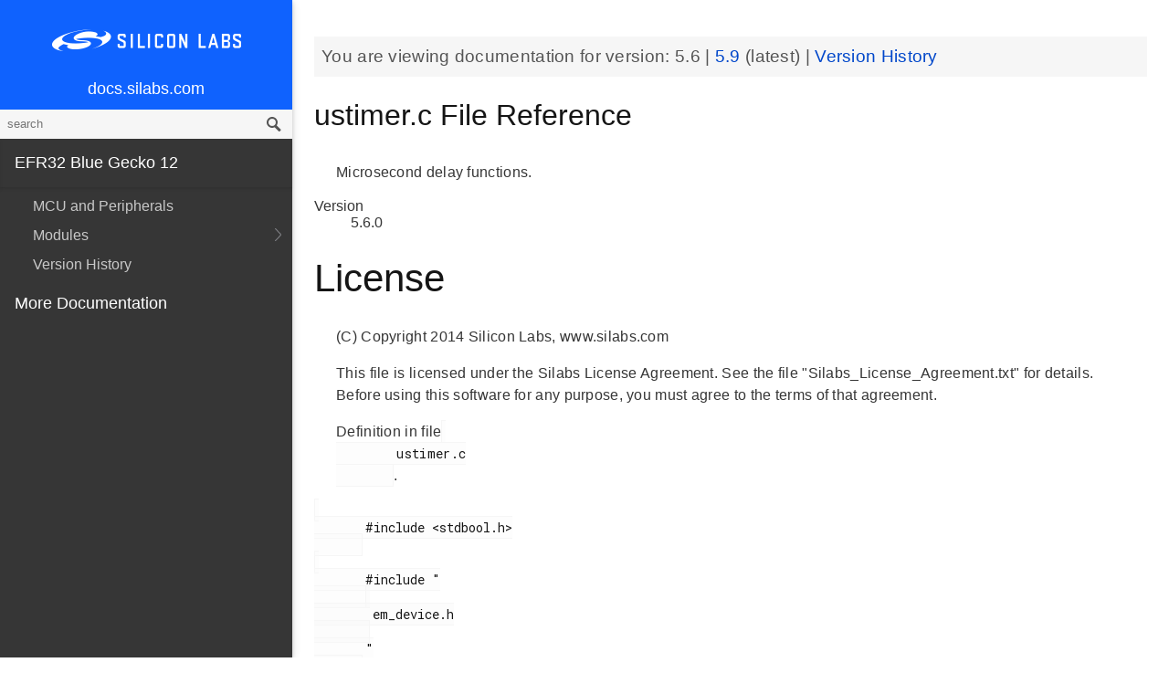

--- FILE ---
content_type: text/html; charset=utf-8
request_url: https://docs.silabs.com/mcu/5.6/efr32bg12/ustimer-c
body_size: 7100
content:
<!DOCTYPE html>
<html lang="en">
 <head>
  <script async="" src="https://www.googletagmanager.com/gtag/js?id=UA-160330710-1">
  </script>
  <script>
   window.dataLayer = window.dataLayer || [];
function gtag(){dataLayer.push(arguments);}
gtag('js', new Date());
gtag('config', 'UA-160330710-1');
  </script>
  <meta charset="utf-8"/>
  <meta content="IE=edge,chrome=1" http-equiv="X-UA-Compatible"/>
  <meta content="width=device-width, initial-scale=1.0, maximum-scale=1, user-scalable=0" name="viewport"/>
  <meta name="google" value="notranslate"/>
  <meta content="yes" name="mobile-web-app-capable"/>
  <meta content="yes" name="apple-mobile-web-app-capable"/>
  <meta content="black-translucent" name="apple-mobile-web-app-status-bar-style"/>
  <meta content="#444547" name="theme-color"/>
  <meta content="width=device-width, initial-scale=1, user-scalable=no" name="viewport"/>
  <meta content="Software API documentation" name="content-type"/>
  <meta content="32 bit MCU SDK" name="software-development-kits"/>
  <meta content="Wireless" name="product-line"/>
  <meta content="Bluetooth Low Energy" name="product-category"/>
  <meta content="EFR32BG12 Series 1 SoCs, EFR32BG13 Series 1 SoCs, EFR32BG14 Series 1 SoCs, EFR32BG1 Series 1 SoCs, EFR32BG21 Series 2 SoCs, EFR32BG1 Series 1 Modules, EFR32BG13 Series 1 Modules" name="product-family"/>
  <meta content="Wireless,Wireless|Bluetooth Low Energy,Wireless|Bluetooth Low Energy|EFR32BG12 Series 1 SoCs,Wireless|Bluetooth Low Energy| EFR32BG13 Series 1 SoCs,Wireless|EFR32BG14 Series 1 SoCs,Wireless|Bluetooth Low Energy| EFR32BG1 Series 1 SoCs,Wireless|Bluetooth Low Energy| EFR32BG21 Series 2 SoCs,Wireless|Bluetooth Low Energy|EFR32BG1 Series 1 Modules,Wireless|Bluetooth Low Energy| EFR32BG13 Series 1 Modules" name="product-hierarchy"/>
  <meta content="Documents,Documents|MCU,Documents|MCU|efr32bg12,Documents|MCU|efr32bg12|v5.6" name="docs-hierarchy"/>
  <title>
   ustimer.c File Reference - v5.6 - MCU EFR32BG12 API Documentation Silicon Labs
  </title>
  <link href="/assets/styles.css" rel="stylesheet"/>
  <script src="http://assets.adobedtm.com/3190d43a5459fc8adf7e79701f27ec76e8640f17/satelliteLib-90b20114fd9a5a718deac08d9895cd97209e7a18.js">
  </script>
 </head>
 <body>
  <nav class="navbar">
   <div class="search-bar">
    <input class="search-input" placeholder="search"/>
    <input class="search-button" type="button"/>
   </div>
   <div class="menu-icon">
   </div>
   <div class="container">
    <a href="https://docs.silabs.com/">
     docs.silabs.com
    </a>
   </div>
  </nav>
  <nav class="menu nocontent">
   <div class="top">
    <a class="logo" href="https://silabs.com/">
    </a>
    <a class="home" href="https://docs.silabs.com/">
     docs.silabs.com
    </a>
    <div class="search-bar">
     <input class="search-input" placeholder="search"/>
     <input class="search-button" type="button"/>
     <div class="search-site">
      <h5>
       Search in:
      </h5>
      <div class="search-site-selector">
       <span class="root" data-level="0">
        docs
       </span>
      </div>
     </div>
    </div>
   </div>
   <div class="main">
    <h3 id="efr32-blue-gecko-12">
     EFR32 Blue Gecko 12
    </h3>
    <ul>
     <li>
      <a href="index">
       MCU and Peripherals
      </a>
     </li>
     <li>
      <a href="modules">
       Modules
      </a>
      <ul>
       <li>
        <a href="group-BSP">
         BSP
        </a>
        <ul>
         <li>
          <a href="group-BSP-DK">
           API for DKs
          </a>
          <ul>
           <li>
            <a href="structBC-TypeDef">
             BC_TypeDef
            </a>
           </li>
          </ul>
         </li>
         <li>
          <a href="group-BSP-STK">
           API for STKs and WSTKs
          </a>
          <ul>
           <li>
            <a href="structBCP-Packet">
             BCP_Packet
            </a>
           </li>
           <li>
            <a href="structBCP-Packet-">
             BCP_Packet_
            </a>
           </li>
           <li>
            <a href="structBCP-PacketHeader">
             BCP_PacketHeader
            </a>
           </li>
          </ul>
         </li>
         <li>
          <a href="group-BSPCOMMON">
           Common BSP for all kits
          </a>
         </li>
         <li>
          <a href="group-BSP-INIT">
           Device Initialization
          </a>
         </li>
         <li>
          <a href="group-TBSense-BSP">
           Thunderboard Sense BSP
          </a>
          <ul>
           <li>
            <a href="group-BAP">
             BAP - Barometric Pressure Sensor
            </a>
            <ul>
             <li>
              <a href="struct-BAP-Config">
               __BAP_Config
              </a>
             </li>
            </ul>
           </li>
           <li>
            <a href="group-BOARD-4160">
             BOARD Module for Thunderboard Sense
            </a>
            <ul>
             <li>
              <a href="group-PIC-defs">
               Power and Interrupt Controller Definitions
              </a>
             </li>
            </ul>
           </li>
           <li>
            <a href="group-BOARD-4166">
             BOARD Module for Thunderboard Sense 2
            </a>
           </li>
           <li>
            <a href="group-CCS811">
             CCS811 - Indoor Air Quality Sensor
            </a>
           </li>
           <li>
            <a href="group-HALL">
             HALL - Hall Effect Sensor
            </a>
            <ul>
             <li>
              <a href="group-Si7210">
               Si7210 - Hall Effect Sensor
              </a>
             </li>
             <li>
              <a href="struct-HALL-Config">
               __HALL_Config
              </a>
             </li>
            </ul>
           </li>
           <li>
            <a href="group-ICM20648">
             ICM20648 - 6-axis Motion Sensor Driver
            </a>
           </li>
           <li>
            <a href="group-IMU">
             IMU - Inertial Measurement Unit
            </a>
            <ul>
             <li>
              <a href="struct-IMU-SensorFusion">
               _IMU_SensorFusion
              </a>
             </li>
            </ul>
           </li>
           <li>
            <a href="group-Mic">
             MIC - Microphone Driver (ADC)
            </a>
           </li>
           <li>
            <a href="group-Mic-i2s">
             MIC - Microphone Driver (I2S)
            </a>
           </li>
           <li>
            <a href="group-Si1133">
             SI1133 - Ambient Light and UV Index Sensor
            </a>
            <ul>
             <li>
              <a href="structSI1133-Coeff-TypeDef">
               SI1133_Coeff_TypeDef
              </a>
             </li>
             <li>
              <a href="structSI1133-LuxCoeff-TypeDef">
               SI1133_LuxCoeff_TypeDef
              </a>
             </li>
             <li>
              <a href="structSI1133-Samples-TypeDef">
               SI1133_Samples_TypeDef
              </a>
             </li>
            </ul>
           </li>
           <li>
            <a href="group-Si7021">
             SI7021 - Relative Humidity and Temperature Sensor
            </a>
           </li>
           <li>
            <a href="group-Util">
             Utility Functions
            </a>
           </li>
          </ul>
         </li>
        </ul>
       </li>
       <li>
        <a href="group-Parts">
         Devices
        </a>
        <ul>
         <li>
          <a href="group-EFR32BG12P-ACMP">
           ACMP
          </a>
          <ul>
           <li>
            <a href="group-EFR32BG12P-ACMP-BitFields">
             ACMP Bit Fields
            </a>
           </li>
           <li>
            <a href="structACMP-TypeDef">
             ACMP_TypeDef
            </a>
           </li>
          </ul>
         </li>
         <li>
          <a href="group-EFR32BG12P-ADC">
           ADC
          </a>
          <ul>
           <li>
            <a href="group-EFR32BG12P-ADC-BitFields">
             ADC Bit Fields
            </a>
           </li>
           <li>
            <a href="structADC-TypeDef">
             ADC_TypeDef
            </a>
           </li>
          </ul>
         </li>
         <li>
          <a href="group-EFR32BG12P-Alternate-Function">
           Alternate Function
          </a>
          <ul>
           <li>
            <a href="group-EFR32BG12P-AF-Pins">
             Alternate Function Pins
            </a>
           </li>
           <li>
            <a href="group-EFR32BG12P-AF-Ports">
             Alternate Function Ports
            </a>
           </li>
          </ul>
         </li>
         <li>
          <a href="group-EFR32BG12P-CMU">
           CMU
          </a>
          <ul>
           <li>
            <a href="group-EFR32BG12P-CMU-BitFields">
             CMU Bit Fields
            </a>
           </li>
           <li>
            <a href="structCMU-TypeDef">
             CMU_TypeDef
            </a>
           </li>
          </ul>
         </li>
         <li>
          <a href="group-EFR32BG12P-CRYOTIMER">
           CRYOTIMER
          </a>
          <ul>
           <li>
            <a href="group-EFR32BG12P-CRYOTIMER-BitFields">
             CRYOTIMER Bit Fields
            </a>
           </li>
           <li>
            <a href="structCRYOTIMER-TypeDef">
             CRYOTIMER_TypeDef
            </a>
           </li>
          </ul>
         </li>
         <li>
          <a href="group-EFR32BG12P-CRYPTO">
           CRYPTO
          </a>
          <ul>
           <li>
            <a href="group-EFR32BG12P-CRYPTO-BitFields">
             CRYPTO Bit Fields
            </a>
           </li>
           <li>
            <a href="structCRYPTO-TypeDef">
             CRYPTO_TypeDef
            </a>
           </li>
          </ul>
         </li>
         <li>
          <a href="group-EFR32BG12P-CSEN">
           CSEN
          </a>
          <ul>
           <li>
            <a href="group-EFR32BG12P-CSEN-BitFields">
             CSEN Bit Fields
            </a>
           </li>
           <li>
            <a href="structCSEN-TypeDef">
             CSEN_TypeDef
            </a>
           </li>
          </ul>
         </li>
         <li>
          <a href="group-EFR32BG12P-DMA-DESCRIPTOR">
           DMA Descriptor
          </a>
          <ul>
           <li>
            <a href="structDMA-DESCRIPTOR-TypeDef">
             DMA_DESCRIPTOR_TypeDef
            </a>
           </li>
          </ul>
         </li>
         <li>
          <a href="group-EFR32BG12P-DMAREQ">
           DMAREQ
          </a>
          <ul>
           <li>
            <a href="group-EFR32BG12P-DMAREQ-BitFields">
             DMAREQ Bit Fields
            </a>
           </li>
          </ul>
         </li>
         <li>
          <a href="group-EFR32BG12P-DEVINFO">
           Device Information and Calibration
          </a>
          <ul>
           <li>
            <a href="group-EFR32BG12P-DEVINFO-BitFields">
             DEVINFO Bit Fields
            </a>
           </li>
           <li>
            <a href="structDEVINFO-TypeDef">
             DEVINFO_TypeDef
            </a>
           </li>
          </ul>
         </li>
         <li>
          <a href="group-EFR32">
           EFR32
          </a>
         </li>
         <li>
          <a href="group-EFR32BG12P433F1024GL125">
           EFR32BG12P433F1024GL125
          </a>
          <ul>
           <li>
            <a href="group-EFR32BG12P433F1024GL125-BitFields">
             Bit Fields
            </a>
            <ul>
             <li>
              <a href="group-EFR32BG12P433F1024GL125-WTIMER">
               EFR32BG12P433F1024GL125_WTIMER
              </a>
              <ul>
               <li>
                <a href="group-EFR32BG12P433F1024GL125-WTIMER-BitFields">
                 WTIMER Bit Fields
                </a>
               </li>
              </ul>
             </li>
             <li>
              <a href="group-EFR32BG12P433F1024GL125-UNLOCK">
               Unlock Codes
              </a>
             </li>
            </ul>
           </li>
           <li>
            <a href="group-EFR32BG12P433F1024GL125-Core">
             Core
            </a>
           </li>
           <li>
            <a href="group-EFR32BG12P433F1024GL125-Part">
             Part
            </a>
           </li>
           <li>
            <a href="group-EFR32BG12P433F1024GL125-Peripheral-Declaration">
             Peripheral Declarations
            </a>
           </li>
           <li>
            <a href="group-EFR32BG12P433F1024GL125-Peripheral-Base">
             Peripheral Memory Map
            </a>
           </li>
           <li>
            <a href="group-EFR32BG12P433F1024GL125-Peripheral-Offsets">
             Peripheral Offsets
            </a>
           </li>
           <li>
            <a href="group-EFR32BG12P433F1024GL125-Peripheral-TypeDefs">
             Peripheral TypeDefs
            </a>
           </li>
          </ul>
         </li>
         <li>
          <a href="group-EFR32BG12P-EMU">
           EMU
          </a>
          <ul>
           <li>
            <a href="group-EFR32BG12P-EMU-BitFields">
             EMU Bit Fields
            </a>
           </li>
           <li>
            <a href="structEMU-TypeDef">
             EMU_TypeDef
            </a>
           </li>
          </ul>
         </li>
         <li>
          <a href="group-EFR32BG12P-ETM">
           ETM
          </a>
          <ul>
           <li>
            <a href="group-EFR32BG12P-ETM-BitFields">
             ETM Bit Fields
            </a>
           </li>
           <li>
            <a href="structETM-TypeDef">
             ETM_TypeDef
            </a>
           </li>
          </ul>
         </li>
         <li>
          <a href="group-EFR32BG12P-FPUEH">
           FPUEH
          </a>
          <ul>
           <li>
            <a href="group-EFR32BG12P-FPUEH-BitFields">
             FPUEH Bit Fields
            </a>
           </li>
           <li>
            <a href="structFPUEH-TypeDef">
             FPUEH_TypeDef
            </a>
           </li>
          </ul>
         </li>
         <li>
          <a href="group-EFR32BG12P-GPCRC">
           GPCRC
          </a>
          <ul>
           <li>
            <a href="group-EFR32BG12P-GPCRC-BitFields">
             GPCRC Bit Fields
            </a>
           </li>
           <li>
            <a href="structGPCRC-TypeDef">
             GPCRC_TypeDef
            </a>
           </li>
          </ul>
         </li>
         <li>
          <a href="group-EFR32BG12P-GPIO">
           GPIO
          </a>
          <ul>
           <li>
            <a href="group-EFR32BG12P-GPIO-BitFields">
             GPIO Bit Fields
            </a>
           </li>
           <li>
            <a href="structGPIO-P-TypeDef">
             GPIO_P_TypeDef
            </a>
           </li>
           <li>
            <a href="structGPIO-TypeDef">
             GPIO_TypeDef
            </a>
           </li>
          </ul>
         </li>
         <li>
          <a href="group-EFR32BG12P-I2C">
           I2C
          </a>
          <ul>
           <li>
            <a href="group-EFR32BG12P-I2C-BitFields">
             I2C Bit Fields
            </a>
           </li>
           <li>
            <a href="structI2C-TypeDef">
             I2C_TypeDef
            </a>
           </li>
          </ul>
         </li>
         <li>
          <a href="group-EFR32BG12P-IDAC">
           IDAC
          </a>
          <ul>
           <li>
            <a href="group-EFR32BG12P-IDAC-BitFields">
             IDAC Bit Fields
            </a>
           </li>
           <li>
            <a href="structIDAC-TypeDef">
             IDAC_TypeDef
            </a>
           </li>
          </ul>
         </li>
         <li>
          <a href="group-EFR32BG12P-LDMA">
           LDMA
          </a>
          <ul>
           <li>
            <a href="group-EFR32BG12P-LDMA-BitFields">
             LDMA Bit Fields
            </a>
           </li>
           <li>
            <a href="structLDMA-CH-TypeDef">
             LDMA_CH_TypeDef
            </a>
           </li>
           <li>
            <a href="structLDMA-TypeDef">
             LDMA_TypeDef
            </a>
           </li>
          </ul>
         </li>
         <li>
          <a href="group-EFR32BG12P-LESENSE">
           LESENSE
          </a>
          <ul>
           <li>
            <a href="group-EFR32BG12P-LESENSE-BitFields">
             LESENSE Bit Fields
            </a>
           </li>
           <li>
            <a href="structLESENSE-BUF-TypeDef">
             LESENSE_BUF_TypeDef
            </a>
           </li>
           <li>
            <a href="structLESENSE-CH-TypeDef">
             LESENSE_CH_TypeDef
            </a>
           </li>
           <li>
            <a href="structLESENSE-ST-TypeDef">
             LESENSE_ST_TypeDef
            </a>
           </li>
           <li>
            <a href="structLESENSE-TypeDef">
             LESENSE_TypeDef
            </a>
           </li>
          </ul>
         </li>
         <li>
          <a href="group-EFR32BG12P-LETIMER">
           LETIMER
          </a>
          <ul>
           <li>
            <a href="group-EFR32BG12P-LETIMER-BitFields">
             LETIMER Bit Fields
            </a>
           </li>
           <li>
            <a href="structLETIMER-TypeDef">
             LETIMER_TypeDef
            </a>
           </li>
          </ul>
         </li>
         <li>
          <a href="group-EFR32BG12P-LEUART">
           LEUART
          </a>
          <ul>
           <li>
            <a href="group-EFR32BG12P-LEUART-BitFields">
             LEUART Bit Fields
            </a>
           </li>
           <li>
            <a href="structLEUART-TypeDef">
             LEUART_TypeDef
            </a>
           </li>
          </ul>
         </li>
         <li>
          <a href="group-EFR32BG12P-MSC">
           MSC
          </a>
          <ul>
           <li>
            <a href="group-EFR32BG12P-MSC-BitFields">
             MSC Bit Fields
            </a>
           </li>
           <li>
            <a href="structMSC-TypeDef">
             MSC_TypeDef
            </a>
           </li>
          </ul>
         </li>
         <li>
          <a href="group-EFR32BG12P-PCNT">
           PCNT
          </a>
          <ul>
           <li>
            <a href="group-EFR32BG12P-PCNT-BitFields">
             PCNT Bit Fields
            </a>
           </li>
           <li>
            <a href="structPCNT-TypeDef">
             PCNT_TypeDef
            </a>
           </li>
          </ul>
         </li>
         <li>
          <a href="group-EFR32BG12P-PRS">
           PRS
          </a>
          <ul>
           <li>
            <a href="group-EFR32BG12P-PRS-BitFields">
             PRS Bit Fields
            </a>
           </li>
           <li>
            <a href="group-EFR32BG12P-PRS-Signals">
             PRS Signals
            </a>
           </li>
           <li>
            <a href="structPRS-CH-TypeDef">
             PRS_CH_TypeDef
            </a>
           </li>
           <li>
            <a href="structPRS-TypeDef">
             PRS_TypeDef
            </a>
           </li>
          </ul>
         </li>
         <li>
          <a href="group-EFR32BG12P-RMU">
           RMU
          </a>
          <ul>
           <li>
            <a href="group-EFR32BG12P-RMU-BitFields">
             RMU Bit Fields
            </a>
           </li>
           <li>
            <a href="structRMU-TypeDef">
             RMU_TypeDef
            </a>
           </li>
          </ul>
         </li>
         <li>
          <a href="group-EFR32BG12P-ROMTABLE">
           ROM Table, Chip Revision Information
          </a>
          <ul>
           <li>
            <a href="group-EFR32BG12P-ROMTABLE-BitFields">
             ROM Table Bit Field definitions
            </a>
           </li>
           <li>
            <a href="structROMTABLE-TypeDef">
             ROMTABLE_TypeDef
            </a>
           </li>
          </ul>
         </li>
         <li>
          <a href="group-EFR32BG12P-RTCC">
           RTCC
          </a>
          <ul>
           <li>
            <a href="group-EFR32BG12P-RTCC-BitFields">
             RTCC Bit Fields
            </a>
           </li>
           <li>
            <a href="structRTCC-CC-TypeDef">
             RTCC_CC_TypeDef
            </a>
           </li>
           <li>
            <a href="structRTCC-RET-TypeDef">
             RTCC_RET_TypeDef
            </a>
           </li>
           <li>
            <a href="structRTCC-TypeDef">
             RTCC_TypeDef
            </a>
           </li>
          </ul>
         </li>
         <li>
          <a href="group-EFR32BG12P-SMU">
           SMU
          </a>
          <ul>
           <li>
            <a href="group-EFR32BG12P-SMU-BitFields">
             SMU Bit Fields
            </a>
           </li>
           <li>
            <a href="structSMU-TypeDef">
             SMU_TypeDef
            </a>
           </li>
          </ul>
         </li>
         <li>
          <a href="group-EFR32BG12P-TIMER">
           TIMER
          </a>
          <ul>
           <li>
            <a href="group-EFR32BG12P-TIMER-BitFields">
             TIMER Bit Fields
            </a>
           </li>
           <li>
            <a href="structTIMER-CC-TypeDef">
             TIMER_CC_TypeDef
            </a>
           </li>
           <li>
            <a href="structTIMER-TypeDef">
             TIMER_TypeDef
            </a>
           </li>
          </ul>
         </li>
         <li>
          <a href="group-EFR32BG12P-TRNG">
           TRNG
          </a>
          <ul>
           <li>
            <a href="group-EFR32BG12P-TRNG-BitFields">
             TRNG Bit Fields
            </a>
           </li>
           <li>
            <a href="structTRNG-TypeDef">
             TRNG_TypeDef
            </a>
           </li>
          </ul>
         </li>
         <li>
          <a href="group-EFR32BG12P-USART">
           USART
          </a>
          <ul>
           <li>
            <a href="group-EFR32BG12P-USART-BitFields">
             USART Bit Fields
            </a>
           </li>
           <li>
            <a href="structUSART-TypeDef">
             USART_TypeDef
            </a>
           </li>
          </ul>
         </li>
         <li>
          <a href="group-EFR32BG12P-VDAC">
           VDAC
          </a>
          <ul>
           <li>
            <a href="group-EFR32BG12P-VDAC-BitFields">
             VDAC Bit Fields
            </a>
           </li>
           <li>
            <a href="structVDAC-OPA-TypeDef">
             VDAC_OPA_TypeDef
            </a>
           </li>
           <li>
            <a href="structVDAC-TypeDef">
             VDAC_TypeDef
            </a>
           </li>
          </ul>
         </li>
         <li>
          <a href="group-EFR32BG12P-WDOG">
           WDOG
          </a>
          <ul>
           <li>
            <a href="group-EFR32BG12P-WDOG-BitFields">
             WDOG Bit Fields
            </a>
           </li>
           <li>
            <a href="structWDOG-PCH-TypeDef">
             WDOG_PCH_TypeDef
            </a>
           </li>
           <li>
            <a href="structWDOG-TypeDef">
             WDOG_TypeDef
            </a>
           </li>
          </ul>
         </li>
         <li>
          <a href="structGPIO-P-TypeDef">
           GPIO_P_TypeDef
          </a>
         </li>
         <li>
          <a href="structLDMA-CH-TypeDef">
           LDMA_CH_TypeDef
          </a>
         </li>
         <li>
          <a href="structLESENSE-BUF-TypeDef">
           LESENSE_BUF_TypeDef
          </a>
         </li>
         <li>
          <a href="structLESENSE-CH-TypeDef">
           LESENSE_CH_TypeDef
          </a>
         </li>
         <li>
          <a href="structLESENSE-ST-TypeDef">
           LESENSE_ST_TypeDef
          </a>
         </li>
         <li>
          <a href="structPRS-CH-TypeDef">
           PRS_CH_TypeDef
          </a>
         </li>
         <li>
          <a href="structRTCC-CC-TypeDef">
           RTCC_CC_TypeDef
          </a>
         </li>
         <li>
          <a href="structRTCC-RET-TypeDef">
           RTCC_RET_TypeDef
          </a>
         </li>
         <li>
          <a href="structTIMER-CC-TypeDef">
           TIMER_CC_TypeDef
          </a>
         </li>
         <li>
          <a href="structVDAC-OPA-TypeDef">
           VDAC_OPA_TypeDef
          </a>
         </li>
         <li>
          <a href="structWDOG-PCH-TypeDef">
           WDOG_PCH_TypeDef
          </a>
         </li>
        </ul>
       </li>
       <li>
        <a href="group-emdrv">
         EMDRV
        </a>
        <ul>
         <li>
          <a href="group-DMADRV">
           DMADRV
          </a>
         </li>
         <li>
          <a href="group-EZRADIODRV">
           EZRADIODRV
          </a>
          <ul>
           <li>
            <a href="group-API-Layer">
             API_Layer
            </a>
           </li>
           <li>
            <a href="group-COMM-Layer">
             COMM_Layer
            </a>
           </li>
           <li>
            <a href="group-HAL-Layer">
             HAL_Layer
            </a>
           </li>
           <li>
            <a href="group-Plugin-System">
             Plugin_System
            </a>
            <ul>
             <li>
              <a href="group-Auto-ACK-Plugin">
               Auto_ACK_Plugin
              </a>
              <ul>
               <li>
                <a href="structEZRADIODRV-AutoAckHandle">
                 EZRADIODRV_AutoAckHandle
                </a>
               </li>
              </ul>
             </li>
             <li>
              <a href="group-CRC-Error-Plugin">
               CRC_Error_Plugin
              </a>
              <ul>
               <li>
                <a href="structEZRADIODRV-PacketCrcErrorHandle">
                 EZRADIODRV_PacketCrcErrorHandle
                </a>
               </li>
              </ul>
             </li>
             <li>
              <a href="group-Direct-Receive-Plugin">
               Direct_Receive_Plugin
              </a>
              <ul>
               <li>
                <a href="structEZRADIODRV-DirectRxHandle">
                 EZRADIODRV_DirectRxHandle
                </a>
               </li>
              </ul>
             </li>
             <li>
              <a href="group-Direct-Transmit-Plugin">
               Direct_Transmit_Plugin
              </a>
              <ul>
               <li>
                <a href="structEZRADIODRV-DirectTxHandle">
                 EZRADIODRV_DirectTxHandle
                </a>
               </li>
              </ul>
             </li>
             <li>
              <a href="group-PN9-Plugin">
               PN9_Plugin
              </a>
              <ul>
               <li>
                <a href="structEZRADIODRV-Pn9Handle">
                 EZRADIODRV_Pn9Handle
                </a>
               </li>
              </ul>
             </li>
             <li>
              <a href="group-Plugin-Manager">
               Plugin_Manager
              </a>
              <ul>
               <li>
                <a href="structEZRADIODRV-HandleData">
                 EZRADIODRV_HandleData
                </a>
               </li>
              </ul>
             </li>
             <li>
              <a href="group-Receive-Plugin">
               Receive_Plugin
              </a>
              <ul>
               <li>
                <a href="structEZRADIODRV-PacketRxHandle">
                 EZRADIODRV_PacketRxHandle
                </a>
               </li>
              </ul>
             </li>
             <li>
              <a href="group-Transmit-Plugin">
               Transmit_Plugin
              </a>
              <ul>
               <li>
                <a href="structEZRADIODRV-FieldLength">
                 EZRADIODRV_FieldLength
                </a>
               </li>
               <li>
                <a href="structEZRADIODRV-PacketLengthConfig">
                 EZRADIODRV_PacketLengthConfig
                </a>
               </li>
               <li>
                <a href="structEZRADIODRV-PacketTxHandle">
                 EZRADIODRV_PacketTxHandle
                </a>
               </li>
              </ul>
             </li>
             <li>
              <a href="group-Unmod-Carrier-Plugin">
               Unmod_Carrier_Plugin
              </a>
              <ul>
               <li>
                <a href="structEZRADIODRV-UnmodCarrierHandle">
                 EZRADIODRV_UnmodCarrierHandle
                </a>
               </li>
              </ul>
             </li>
            </ul>
           </li>
          </ul>
         </li>
         <li>
          <a href="group-GPIOINT">
           GPIOINT
          </a>
         </li>
         <li>
          <a href="group-NVM">
           NVM
          </a>
         </li>
         <li>
          <a href="group-NVM3">
           NVM3
          </a>
          <ul>
           <li>
            <a href="group-NVM3Hal">
             NVM3Hal
            </a>
            <ul>
             <li>
              <a href="structnvm3-HalDeviceInfo">
               nvm3_HalDeviceInfo
              </a>
             </li>
            </ul>
           </li>
           <li>
            <a href="group-NVM3Lock">
             NVM3Lock
            </a>
           </li>
           <li>
            <a href="structnvm3-CacheEntry">
             nvm3_CacheEntry
            </a>
           </li>
           <li>
            <a href="structnvm3-Init-t">
             nvm3_Init_t
            </a>
           </li>
          </ul>
         </li>
         <li>
          <a href="group-RTCDRV">
           RTCDRV
          </a>
         </li>
         <li>
          <a href="group-SLEEP">
           SLEEP
          </a>
          <ul>
           <li>
            <a href="structSLEEP-Init-t">
             SLEEP_Init_t
            </a>
           </li>
          </ul>
         </li>
         <li>
          <a href="group-SPIDRV">
           SPIDRV
          </a>
          <ul>
           <li>
            <a href="structSPIDRV-HandleData">
             SPIDRV_HandleData
            </a>
           </li>
           <li>
            <a href="structSPIDRV-Init">
             SPIDRV_Init
            </a>
           </li>
          </ul>
         </li>
         <li>
          <a href="group-TEMPDRV">
           TEMPDRV
          </a>
         </li>
         <li>
          <a href="group-UARTDRV">
           UARTDRV
          </a>
          <ul>
           <li>
            <a href="structUARTDRV-Buffer-FifoQueue-t">
             UARTDRV_Buffer_FifoQueue_t
            </a>
           </li>
           <li>
            <a href="structUARTDRV-Buffer-t">
             UARTDRV_Buffer_t
            </a>
           </li>
           <li>
            <a href="structUARTDRV-HandleData">
             UARTDRV_HandleData
            </a>
           </li>
           <li>
            <a href="structUARTDRV-InitLeuart-t">
             UARTDRV_InitLeuart_t
            </a>
           </li>
           <li>
            <a href="structUARTDRV-InitUart-t">
             UARTDRV_InitUart_t
            </a>
           </li>
          </ul>
         </li>
         <li>
          <a href="group-USTIMER">
           USTIMER
          </a>
         </li>
        </ul>
       </li>
       <li>
        <a href="group-emlib">
         EMLIB
        </a>
        <ul>
         <li>
          <a href="group-ACMP">
           ACMP
          </a>
          <ul>
           <li>
            <a href="structACMP-CapsenseInit-TypeDef">
             ACMP_CapsenseInit_TypeDef
            </a>
           </li>
           <li>
            <a href="structACMP-Init-TypeDef">
             ACMP_Init_TypeDef
            </a>
           </li>
           <li>
            <a href="structACMP-VAConfig-TypeDef">
             ACMP_VAConfig_TypeDef
            </a>
           </li>
           <li>
            <a href="structACMP-VBConfig-TypeDef">
             ACMP_VBConfig_TypeDef
            </a>
           </li>
          </ul>
         </li>
         <li>
          <a href="group-ADC">
           ADC
          </a>
          <ul>
           <li>
            <a href="structADC-Init-TypeDef">
             ADC_Init_TypeDef
            </a>
           </li>
           <li>
            <a href="structADC-InitScan-TypeDef">
             ADC_InitScan_TypeDef
            </a>
           </li>
           <li>
            <a href="structADC-InitScanInput-TypeDef">
             ADC_InitScanInput_TypeDef
            </a>
           </li>
           <li>
            <a href="structADC-InitSingle-TypeDef">
             ADC_InitSingle_TypeDef
            </a>
           </li>
          </ul>
         </li>
         <li>
          <a href="group-ASSERT">
           ASSERT
          </a>
         </li>
         <li>
          <a href="group-BUS">
           BUS
          </a>
         </li>
         <li>
          <a href="group-CHIP">
           CHIP
          </a>
         </li>
         <li>
          <a href="group-CMU">
           CMU
          </a>
          <ul>
           <li>
            <a href="structCMU-DPLLInit-TypeDef">
             CMU_DPLLInit_TypeDef
            </a>
           </li>
           <li>
            <a href="structCMU-HFXOInit-TypeDef">
             CMU_HFXOInit_TypeDef
            </a>
           </li>
           <li>
            <a href="structCMU-LFXOInit-TypeDef">
             CMU_LFXOInit_TypeDef
            </a>
           </li>
          </ul>
         </li>
         <li>
          <a href="group-COMMON">
           COMMON
          </a>
         </li>
         <li>
          <a href="group-CORE">
           CORE
          </a>
          <ul>
           <li>
            <a href="structCORE-nvicMask-t">
             CORE_nvicMask_t
            </a>
           </li>
          </ul>
         </li>
         <li>
          <a href="group-CRYOTIMER">
           CRYOTIMER
          </a>
          <ul>
           <li>
            <a href="structCRYOTIMER-Init-TypeDef">
             CRYOTIMER_Init_TypeDef
            </a>
           </li>
          </ul>
         </li>
         <li>
          <a href="group-CRYPTO">
           CRYPTO
          </a>
         </li>
         <li>
          <a href="group-CSEN">
           CSEN
          </a>
          <ul>
           <li>
            <a href="structCSEN-Init-TypeDef">
             CSEN_Init_TypeDef
            </a>
           </li>
           <li>
            <a href="structCSEN-InitMode-TypeDef">
             CSEN_InitMode_TypeDef
            </a>
           </li>
          </ul>
         </li>
         <li>
          <a href="group-DBG">
           DBG
          </a>
         </li>
         <li>
          <a href="group-EMU">
           EMU
          </a>
          <ul>
           <li>
            <a href="structEMU-DCDCInit-TypeDef">
             EMU_DCDCInit_TypeDef
            </a>
           </li>
           <li>
            <a href="structEMU-EM01Init-TypeDef">
             EMU_EM01Init_TypeDef
            </a>
           </li>
           <li>
            <a href="structEMU-EM23Init-TypeDef">
             EMU_EM23Init_TypeDef
            </a>
           </li>
           <li>
            <a href="structEMU-EM4Init-TypeDef">
             EMU_EM4Init_TypeDef
            </a>
           </li>
           <li>
            <a href="structEMU-VmonHystInit-TypeDef">
             EMU_VmonHystInit_TypeDef
            </a>
           </li>
           <li>
            <a href="structEMU-VmonInit-TypeDef">
             EMU_VmonInit_TypeDef
            </a>
           </li>
          </ul>
         </li>
         <li>
          <a href="group-GPCRC">
           GPCRC
          </a>
          <ul>
           <li>
            <a href="structGPCRC-Init-TypeDef">
             GPCRC_Init_TypeDef
            </a>
           </li>
          </ul>
         </li>
         <li>
          <a href="group-GPIO">
           GPIO
          </a>
         </li>
         <li>
          <a href="group-I2C">
           I2C
          </a>
          <ul>
           <li>
            <a href="structI2C-Init-TypeDef">
             I2C_Init_TypeDef
            </a>
           </li>
           <li>
            <a href="structI2C-TransferSeq-TypeDef">
             I2C_TransferSeq_TypeDef
            </a>
           </li>
          </ul>
         </li>
         <li>
          <a href="group-IDAC">
           IDAC
          </a>
          <ul>
           <li>
            <a href="structIDAC-Init-TypeDef">
             IDAC_Init_TypeDef
            </a>
           </li>
          </ul>
         </li>
         <li>
          <a href="group-INT">
           INT
          </a>
         </li>
         <li>
          <a href="group-LDMA">
           LDMA
          </a>
          <ul>
           <li>
            <a href="unionLDMA-Descriptor-t">
             LDMA_Descriptor_t
            </a>
           </li>
           <li>
            <a href="structLDMA-Init-t">
             LDMA_Init_t
            </a>
           </li>
           <li>
            <a href="structLDMA-TransferCfg-t">
             LDMA_TransferCfg_t
            </a>
           </li>
          </ul>
         </li>
         <li>
          <a href="group-LESENSE">
           LESENSE
          </a>
          <ul>
           <li>
            <a href="structLESENSE-AltExDesc-TypeDef">
             LESENSE_AltExDesc_TypeDef
            </a>
           </li>
           <li>
            <a href="structLESENSE-ChAll-TypeDef">
             LESENSE_ChAll_TypeDef
            </a>
           </li>
           <li>
            <a href="structLESENSE-ChDesc-TypeDef">
             LESENSE_ChDesc_TypeDef
            </a>
           </li>
           <li>
            <a href="structLESENSE-ConfAltEx-TypeDef">
             LESENSE_ConfAltEx_TypeDef
            </a>
           </li>
           <li>
            <a href="structLESENSE-CoreCtrlDesc-TypeDef">
             LESENSE_CoreCtrlDesc_TypeDef
            </a>
           </li>
           <li>
            <a href="structLESENSE-DecCtrlDesc-TypeDef">
             LESENSE_DecCtrlDesc_TypeDef
            </a>
           </li>
           <li>
            <a href="structLESENSE-DecStAll-TypeDef">
             LESENSE_DecStAll_TypeDef
            </a>
           </li>
           <li>
            <a href="structLESENSE-DecStCond-TypeDef">
             LESENSE_DecStCond_TypeDef
            </a>
           </li>
           <li>
            <a href="structLESENSE-DecStDesc-TypeDef">
             LESENSE_DecStDesc_TypeDef
            </a>
           </li>
           <li>
            <a href="structLESENSE-Init-TypeDef">
             LESENSE_Init_TypeDef
            </a>
           </li>
           <li>
            <a href="structLESENSE-PerCtrlDesc-TypeDef">
             LESENSE_PerCtrlDesc_TypeDef
            </a>
           </li>
           <li>
            <a href="structLESENSE-TimeCtrlDesc-TypeDef">
             LESENSE_TimeCtrlDesc_TypeDef
            </a>
           </li>
          </ul>
         </li>
         <li>
          <a href="group-LETIMER">
           LETIMER
          </a>
          <ul>
           <li>
            <a href="structLETIMER-Init-TypeDef">
             LETIMER_Init_TypeDef
            </a>
           </li>
          </ul>
         </li>
         <li>
          <a href="group-LEUART">
           LEUART
          </a>
          <ul>
           <li>
            <a href="structLEUART-Init-TypeDef">
             LEUART_Init_TypeDef
            </a>
           </li>
          </ul>
         </li>
         <li>
          <a href="group-MPU">
           MPU
          </a>
          <ul>
           <li>
            <a href="structMPU-RegionInit-TypeDef">
             MPU_RegionInit_TypeDef
            </a>
           </li>
          </ul>
         </li>
         <li>
          <a href="group-MSC">
           MSC
          </a>
          <ul>
           <li>
            <a href="structMSC-ExecConfig-TypeDef">
             MSC_ExecConfig_TypeDef
            </a>
           </li>
          </ul>
         </li>
         <li>
          <a href="group-OPAMP">
           OPAMP
          </a>
          <ul>
           <li>
            <a href="structOPAMP-Init-TypeDef">
             OPAMP_Init_TypeDef
            </a>
           </li>
          </ul>
         </li>
         <li>
          <a href="group-PCNT">
           PCNT
          </a>
          <ul>
           <li>
            <a href="structPCNT-Filter-TypeDef">
             PCNT_Filter_TypeDef
            </a>
           </li>
           <li>
            <a href="structPCNT-Init-TypeDef">
             PCNT_Init_TypeDef
            </a>
           </li>
           <li>
            <a href="structPCNT-TCC-TypeDef">
             PCNT_TCC_TypeDef
            </a>
           </li>
          </ul>
         </li>
         <li>
          <a href="group-PRS">
           PRS
          </a>
         </li>
         <li>
          <a href="group-RAMFUNC">
           RAMFUNC
          </a>
         </li>
         <li>
          <a href="group-RMU">
           RMU
          </a>
         </li>
         <li>
          <a href="group-RTCC">
           RTCC
          </a>
          <ul>
           <li>
            <a href="structRTCC-CCChConf-TypeDef">
             RTCC_CCChConf_TypeDef
            </a>
           </li>
           <li>
            <a href="structRTCC-Init-TypeDef">
             RTCC_Init_TypeDef
            </a>
           </li>
          </ul>
         </li>
         <li>
          <a href="group-SMU">
           SMU
          </a>
          <ul>
           <li>
            <a href="structSMU-Init-TypeDef">
             SMU_Init_TypeDef
            </a>
           </li>
           <li>
            <a href="structSMU-PrivilegedAccess-TypeDef">
             SMU_PrivilegedAccess_TypeDef
            </a>
           </li>
          </ul>
         </li>
         <li>
          <a href="group-SYSTEM">
           SYSTEM
          </a>
          <ul>
           <li>
            <a href="structSYSTEM-CalAddrVal-TypeDef">
             SYSTEM_CalAddrVal_TypeDef
            </a>
           </li>
           <li>
            <a href="structSYSTEM-ChipRevision-TypeDef">
             SYSTEM_ChipRevision_TypeDef
            </a>
           </li>
          </ul>
         </li>
         <li>
          <a href="group-TIMER">
           TIMER
          </a>
          <ul>
           <li>
            <a href="structTIMER-Init-TypeDef">
             TIMER_Init_TypeDef
            </a>
           </li>
           <li>
            <a href="structTIMER-InitCC-TypeDef">
             TIMER_InitCC_TypeDef
            </a>
           </li>
           <li>
            <a href="structTIMER-InitDTI-TypeDef">
             TIMER_InitDTI_TypeDef
            </a>
           </li>
          </ul>
         </li>
         <li>
          <a href="group-USART">
           USART
          </a>
          <ul>
           <li>
            <a href="structUSART-InitAsync-TypeDef">
             USART_InitAsync_TypeDef
            </a>
           </li>
           <li>
            <a href="structUSART-InitI2s-TypeDef">
             USART_InitI2s_TypeDef
            </a>
           </li>
           <li>
            <a href="structUSART-InitIrDA-TypeDef">
             USART_InitIrDA_TypeDef
            </a>
           </li>
           <li>
            <a href="structUSART-InitSync-TypeDef">
             USART_InitSync_TypeDef
            </a>
           </li>
           <li>
            <a href="structUSART-PrsTriggerInit-TypeDef">
             USART_PrsTriggerInit_TypeDef
            </a>
           </li>
          </ul>
         </li>
         <li>
          <a href="group-VDAC">
           VDAC
          </a>
          <ul>
           <li>
            <a href="structVDAC-Init-TypeDef">
             VDAC_Init_TypeDef
            </a>
           </li>
           <li>
            <a href="structVDAC-InitChannel-TypeDef">
             VDAC_InitChannel_TypeDef
            </a>
           </li>
          </ul>
         </li>
         <li>
          <a href="group-VERSION">
           VERSION
          </a>
         </li>
         <li>
          <a href="group-WDOG">
           WDOG
          </a>
          <ul>
           <li>
            <a href="structWDOG-Init-TypeDef">
             WDOG_Init_TypeDef
            </a>
           </li>
          </ul>
         </li>
        </ul>
       </li>
       <li>
        <a href="group-kitdrv">
         Kit Drivers
        </a>
        <ul>
         <li>
          <a href="group-CPT112S-I2C">
           CPT112S_I2C
          </a>
         </li>
         <li>
          <a href="group-CapSense">
           CapSense
          </a>
         </li>
         <li>
          <a href="group-Cdc">
           Cdc
          </a>
         </li>
         <li>
          <a href="group-Display">
           Display
          </a>
          <ul>
           <li>
            <a href="structDISPLAY-Device-t">
             DISPLAY_Device_t
            </a>
           </li>
           <li>
            <a href="structDISPLAY-Geometry-t">
             DISPLAY_Geometry_t
            </a>
           </li>
          </ul>
         </li>
         <li>
          <a href="group-DmaCtrl">
           DmaCtrl
          </a>
         </li>
         <li>
          <a href="group-Eeprom">
           Eeprom
          </a>
         </li>
         <li>
          <a href="group-HidKeyboard">
           HidKeyboard
          </a>
          <ul>
           <li>
            <a href="structHIDKBD-Init-t">
             HIDKBD_Init_t
            </a>
           </li>
           <li>
            <a href="structHIDKBD-KeyReport-t">
             HIDKBD_KeyReport_t
            </a>
           </li>
          </ul>
         </li>
         <li>
          <a href="group-I2CSPM">
           I2CSPM
          </a>
          <ul>
           <li>
            <a href="structI2CSPM-Init-TypeDef">
             I2CSPM_Init_TypeDef
            </a>
           </li>
          </ul>
         </li>
         <li>
          <a href="group-ksz8851snl">
           Ksz8851snl
          </a>
          <ul>
           <li>
            <a href="structKSZ8851SLN-mib-s">
             KSZ8851SLN_mib_s
            </a>
           </li>
          </ul>
         </li>
         <li>
          <a href="group-MicroSd">
           MicroSd
          </a>
         </li>
         <li>
          <a href="group-Msd">
           Msd
          </a>
          <ul>
           <li>
            <a href="structMSDBOT-CBW-TypeDef">
             MSDBOT_CBW_TypeDef
            </a>
           </li>
           <li>
            <a href="structMSDBOT-CSW-TypeDef">
             MSDBOT_CSW_TypeDef
            </a>
           </li>
           <li>
            <a href="structMSDD-CmdStatus-TypeDef">
             MSDD_CmdStatus_TypeDef
            </a>
           </li>
           <li>
            <a href="structMSDSCSI-Inquiry-TypeDef">
             MSDSCSI_Inquiry_TypeDef
            </a>
           </li>
           <li>
            <a href="structMSDSCSI-InquiryData-TypeDef">
             MSDSCSI_InquiryData_TypeDef
            </a>
           </li>
           <li>
            <a href="structMSDSCSI-Read10-TypeDef">
             MSDSCSI_Read10_TypeDef
            </a>
           </li>
           <li>
            <a href="structMSDSCSI-ReadCapacity-TypeDef">
             MSDSCSI_ReadCapacity_TypeDef
            </a>
           </li>
           <li>
            <a href="structMSDSCSI-ReadCapacityData-TypeDef">
             MSDSCSI_ReadCapacityData_TypeDef
            </a>
           </li>
           <li>
            <a href="structMSDSCSI-RequestSense-TypeDef">
             MSDSCSI_RequestSense_TypeDef
            </a>
           </li>
           <li>
            <a href="structMSDSCSI-RequestSenseData-TypeDef">
             MSDSCSI_RequestSenseData_TypeDef
            </a>
           </li>
           <li>
            <a href="structMSDSCSI-StartStopUnit-TypeDef">
             MSDSCSI_StartStopUnit_TypeDef
            </a>
           </li>
           <li>
            <a href="structMSDSCSI-Verify10-TypeDef">
             MSDSCSI_Verify10_TypeDef
            </a>
           </li>
           <li>
            <a href="structMSDSCSI-Write10-TypeDef">
             MSDSCSI_Write10_TypeDef
            </a>
           </li>
          </ul>
         </li>
         <li>
          <a href="group-NandFlash">
           NandFlash
          </a>
          <ul>
           <li>
            <a href="structNANDFLASH-Info-TypeDef">
             NANDFLASH_Info_TypeDef
            </a>
           </li>
          </ul>
         </li>
         <li>
          <a href="group-NorFlash">
           NorFlash
          </a>
          <ul>
           <li>
            <a href="structNORFLASH-Info-TypeDef">
             NORFLASH_Info_TypeDef
            </a>
           </li>
          </ul>
         </li>
         <li>
          <a href="group-RetargetIo">
           RetargetIo
          </a>
         </li>
         <li>
          <a href="group-SegmentLcd">
           SegmentLcd
          </a>
         </li>
         <li>
          <a href="group-Si114x">
           Si114x
          </a>
          <ul>
           <li>
            <a href="structSI114X-CAL-S">
             SI114X_CAL_S
            </a>
           </li>
           <li>
            <a href="structSI114X-IRQ-SAMPLE">
             SI114X_IRQ_SAMPLE
            </a>
           </li>
          </ul>
         </li>
         <li>
          <a href="group-Si7013">
           Si7013
          </a>
         </li>
         <li>
          <a href="group-Si72xx">
           Si72xx
          </a>
         </li>
         <li>
          <a href="group-TempSensor">
           TempSensor
          </a>
          <ul>
           <li>
            <a href="structTEMPSENS-Temp-TypeDef">
             TEMPSENS_Temp_TypeDef
            </a>
           </li>
          </ul>
         </li>
         <li>
          <a href="group-Textdisplay">
           Textdisplay
          </a>
          <ul>
           <li>
            <a href="structTEXTDISPLAY-Config-t">
             TEXTDISPLAY_Config_t
            </a>
           </li>
          </ul>
         </li>
         <li>
          <a href="group-Tft">
           Tft
          </a>
         </li>
         <li>
          <a href="group-Touch">
           Touch
          </a>
          <ul>
           <li>
            <a href="structTOUCH-Config-TypeDef">
             TOUCH_Config_TypeDef
            </a>
           </li>
           <li>
            <a href="structTOUCH-Pos-TypeDef">
             TOUCH_Pos_TypeDef
            </a>
           </li>
          </ul>
         </li>
         <li>
          <a href="group-Udelay">
           Udelay
          </a>
         </li>
         <li>
          <a href="group-UsbHid">
           UsbHid
          </a>
         </li>
         <li>
          <a href="group-VddCheck">
           VddCheck
          </a>
         </li>
        </ul>
       </li>
       <li>
        <a href="group-middleware">
         Platform Middleware
        </a>
        <ul>
         <li>
          <a href="group-cslib-group">
           Capacitive Sensing Firmware Library
          </a>
          <ul>
           <li>
            <a href="structSensorStruct-t">
             SensorStruct_t
            </a>
           </li>
           <li>
            <a href="unionSI-UU32">
             SI_UU32
            </a>
           </li>
          </ul>
         </li>
         <li>
          <a href="group-glib">
           GLIB
          </a>
          <ul>
           <li>
            <a href="struct-BMP-DataType">
             __BMP_DataType
            </a>
           </li>
           <li>
            <a href="struct-BMP-Header">
             __BMP_Header
            </a>
           </li>
           <li>
            <a href="struct-BMP-Palette">
             __BMP_Palette
            </a>
           </li>
           <li>
            <a href="struct-GLIB-Context-t">
             __GLIB_Context_t
            </a>
           </li>
           <li>
            <a href="struct-GLIB-Font-t">
             __GLIB_Font_t
            </a>
           </li>
           <li>
            <a href="struct-GLIB-Rectangle-t">
             __GLIB_Rectangle_t
            </a>
           </li>
          </ul>
         </li>
        </ul>
       </li>
      </ul>
     </li>
     <li>
      <a href="_version_history">
       Version History
      </a>
     </li>
    </ul>
    <p>
     <a href="deprecated">
     </a>
    </p>
    <h3 id="more-documentation">
     <a href="https://www.silabs.com/support/resources.p-wireless_bluetooth-low-energy_blue-gecko-bluetooth-low-energy-socs_efr32bg12p232f1024gm68.p-wireless_bluetooth-low-energy_blue-gecko-bluetooth-low-energy-socs_efr32bg12p232f512gm68.p-wireless_bluetooth-low-energy_blue-gecko-bluetooth-low-energy-socs_efr32bg12p433f1024gm68">
      More Documentation
     </a>
    </h3>
   </div>
   <div id="split-bar">
   </div>
  </nav>
  <div class="overlay">
  </div>
  <main class="content">
   <article>
    <p class="banner">
     You are viewing documentation for version:
     <em>
      5.6
     </em>
     |
     <a href="https://docs.silabs.com/mcu/latest/efr32bg12">
      5.9
     </a>
     (latest) |
     <a href="_version_history">
      Version History
     </a>
    </p>
    <div class="header">
     <div class="headertitle">
      <h1 class="title">
       ustimer.c File Reference
      </h1>
     </div>
    </div>
    <div class="contents">
     <a id="details" name="details">
     </a>
     <div class="textblock">
      <p>
       Microsecond delay functions.
      </p>
      <dl class="section version">
       <dt>
        Version
       </dt>
       <dd>
        5.6.0
       </dd>
      </dl>
      <h1>
       License
      </h1>
      <p>
       <b>
        (C) Copyright 2014 Silicon Labs, www.silabs.com
       </b>
      </p>
      <p>
       This file is licensed under the Silabs License Agreement. See the file "Silabs_License_Agreement.txt" for details. Before using this software for any purpose, you must agree to the terms of that agreement.
      </p>
      <p>
       Definition in file
       <code>
        ustimer.c
       </code>
       .
      </p>
     </div>
     <div class="textblock">
      <code>
       #include &lt;stdbool.h&gt;
      </code>
      <br/>
      <code>
       #include "
       <code>
        em_device.h
       </code>
       "
      </code>
      <br/>
      <code>
       #include "
       <code>
        em_common.h
       </code>
       "
      </code>
      <br/>
      <code>
       #include "
       <code>
        em_cmu.h
       </code>
       "
      </code>
      <br/>
      <code>
       #include "
       <code>
        em_emu.h
       </code>
       "
      </code>
      <br/>
      <code>
       #include "
       <code>
        em_core.h
       </code>
       "
      </code>
      <br/>
      <code>
       #include "
       <code>
        em_timer.h
       </code>
       "
      </code>
      <br/>
      <code>
       #include "
       <code>
        ustimer.h
       </code>
       "
      </code>
      <br/>
     </div>
     <p>
     </p>
     <table class="memberdecls">
      <tbody>
       <tr class="heading">
        <td colspan="2">
         <h2 class="groupheader">
          <a name="func-members">
          </a>
          Functions
         </h2>
        </td>
       </tr>
       <tr class="memitem">
        <td align="right" class="memItemLeft" valign="top">
         <a class="el" href="group-emdrv#ga7bf5621660c5ba69ac4dd3044173d35c">
          Ecode_t
         </a>
        </td>
        <td class="memItemRight" valign="bottom">
         <a class="el" href="group-USTIMER#gae0ab9e930ee6cbd71061142c4ad4e298">
          USTIMER_DeInit
         </a>
         (void)
        </td>
       </tr>
       <tr class="memdesc">
        <td class="mdescLeft">
        </td>
        <td class="mdescRight">
         Deinitialize USTIMER driver.
         <br/>
        </td>
       </tr>
       <tr class="separator">
        <td class="memSeparator" colspan="2">
        </td>
       </tr>
       <tr class="memitem">
        <td align="right" class="memItemLeft" valign="top">
         <a class="el" href="group-emdrv#ga7bf5621660c5ba69ac4dd3044173d35c">
          Ecode_t
         </a>
        </td>
        <td class="memItemRight" valign="bottom">
         <a class="el" href="group-USTIMER#ga3a844fc16a527d15450ba4692f6ce047">
          USTIMER_Delay
         </a>
         (uint32_t usec)
        </td>
       </tr>
       <tr class="memdesc">
        <td class="mdescLeft">
        </td>
        <td class="mdescRight">
         Delay a given number of microseconds.
         <br/>
        </td>
       </tr>
       <tr class="separator">
        <td class="memSeparator" colspan="2">
        </td>
       </tr>
       <tr class="memitem">
        <td align="right" class="memItemLeft" valign="top">
         <a class="el" href="group-emdrv#ga7bf5621660c5ba69ac4dd3044173d35c">
          Ecode_t
         </a>
        </td>
        <td class="memItemRight" valign="bottom">
         <a class="el" href="group-USTIMER#ga22982b2c10f35aa2f9dacb7252dfa0af">
          USTIMER_DelayIntSafe
         </a>
         (uint32_t usec)
        </td>
       </tr>
       <tr class="memdesc">
        <td class="mdescLeft">
        </td>
        <td class="mdescRight">
         Delay a given number of microseconds.
         <br/>
        </td>
       </tr>
       <tr class="separator">
        <td class="memSeparator" colspan="2">
        </td>
       </tr>
       <tr class="memitem">
        <td align="right" class="memItemLeft" valign="top">
         <a class="el" href="group-emdrv#ga7bf5621660c5ba69ac4dd3044173d35c">
          Ecode_t
         </a>
        </td>
        <td class="memItemRight" valign="bottom">
         <a class="el" href="group-USTIMER#ga5c7fa9c799b61638907d4f832a45e58b">
          USTIMER_Init
         </a>
         (void)
        </td>
       </tr>
       <tr class="memdesc">
        <td class="mdescLeft">
        </td>
        <td class="mdescRight">
         Activate and initialize the hardware timer used to pace the 1 microsecond delay functions.
         <br/>
        </td>
       </tr>
       <tr class="separator">
        <td class="memSeparator" colspan="2">
        </td>
       </tr>
      </tbody>
     </table>
    </div>
   </article>
  </main>
  <script src="/assets/script.js" type="text/javascript">
  </script>
  <script type="text/javascript">
   var tldr = 'index.html';
      var _map = '';
  </script>
  <script type="text/javascript">
   _satellite.pageBottom();
  </script>
 </body>
</html>
